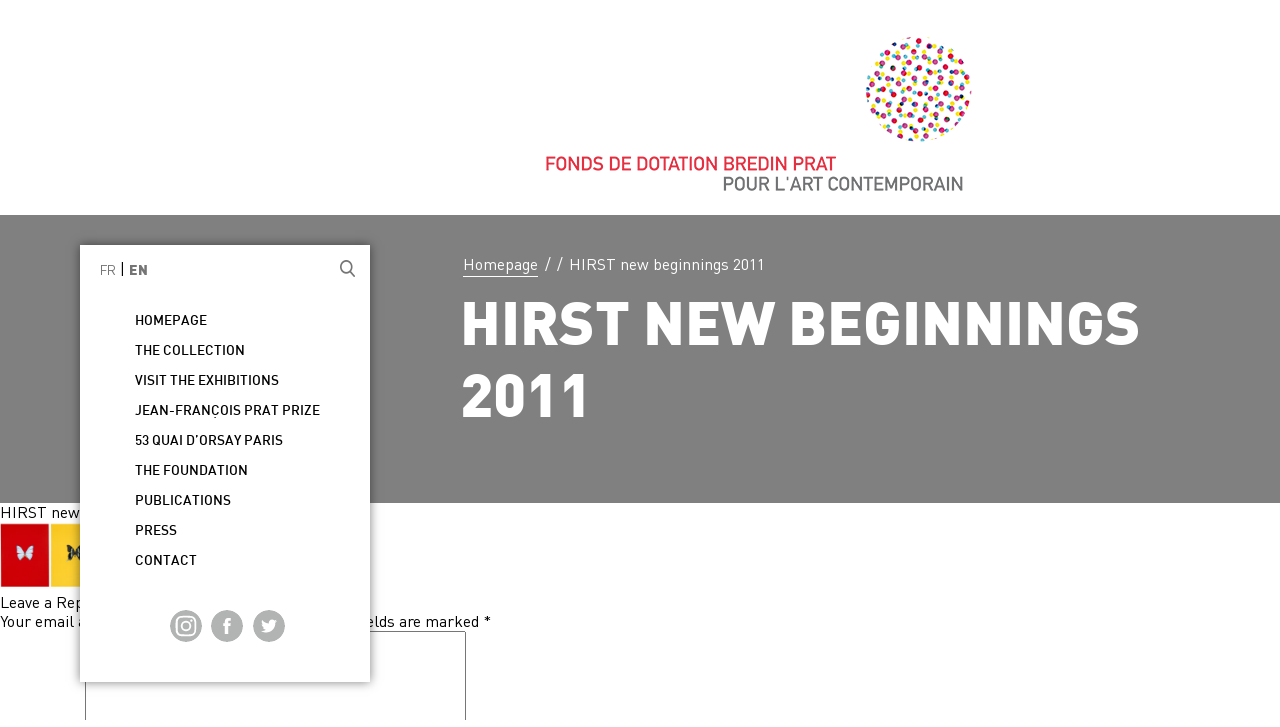

--- FILE ---
content_type: text/html; charset=UTF-8
request_url: https://www.bredinpratfoundation.org/en/oeuvre/new-beginnings/hirst-new-beginnings-2011-2-2/
body_size: 6330
content:
<!DOCTYPE html>
<html lang="en-US" class="no-js">
<head>
	<meta charset="UTF-8">
	<meta name="viewport" content="width=device-width, initial-scale=1">
	<link rel="profile" href="http://gmpg.org/xfn/11">
		<link href="https://www.bredinpratfoundation.org/wp-content/themes/farctemplate/dist/assets/img/favicon.png" rel="icon" type="images/x-icon">
	<script>(function(html){html.className = html.className.replace(/\bno-js\b/,'js')})(document.documentElement);</script>
<meta name='robots' content='index, follow, max-image-preview:large, max-snippet:-1, max-video-preview:-1' />
<link rel="alternate" hreflang="fr-fr" href="https://www.bredinpratfoundation.org/oeuvre/new-beginnings/hirst-new-beginnings-2011-2/" />
<link rel="alternate" hreflang="en-us" href="https://www.bredinpratfoundation.org/en/oeuvre/new-beginnings/hirst-new-beginnings-2011-2-2/" />
<link rel="alternate" hreflang="x-default" href="https://www.bredinpratfoundation.org/oeuvre/new-beginnings/hirst-new-beginnings-2011-2/" />

	<!-- This site is optimized with the Yoast SEO plugin v19.10 - https://yoast.com/wordpress/plugins/seo/ -->
	<title>HIRST new beginnings 2011 - Le fonds de dotation Bredin Prat pour l&#039;art contemporain</title>
	<link rel="canonical" href="https://www.bredinpratfoundation.org/en/oeuvre/new-beginnings/hirst-new-beginnings-2011-2-2/" />
	<meta property="og:locale" content="en_US" />
	<meta property="og:type" content="article" />
	<meta property="og:title" content="HIRST new beginnings 2011 - Le fonds de dotation Bredin Prat pour l&#039;art contemporain" />
	<meta property="og:url" content="https://www.bredinpratfoundation.org/en/oeuvre/new-beginnings/hirst-new-beginnings-2011-2-2/" />
	<meta property="og:site_name" content="Le fonds de dotation Bredin Prat pour l&#039;art contemporain" />
	<meta property="og:image" content="https://www.bredinpratfoundation.org/en/oeuvre/new-beginnings/hirst-new-beginnings-2011-2-2/" />
	<meta property="og:image:width" content="755" />
	<meta property="og:image:height" content="168" />
	<meta property="og:image:type" content="image/jpeg" />
	<meta name="twitter:card" content="summary_large_image" />
	<script type="application/ld+json" class="yoast-schema-graph">{"@context":"https://schema.org","@graph":[{"@type":"WebPage","@id":"https://www.bredinpratfoundation.org/en/oeuvre/new-beginnings/hirst-new-beginnings-2011-2-2/","url":"https://www.bredinpratfoundation.org/en/oeuvre/new-beginnings/hirst-new-beginnings-2011-2-2/","name":"HIRST new beginnings 2011 - Le fonds de dotation Bredin Prat pour l&#039;art contemporain","isPartOf":{"@id":"https://www.bredinpratfoundation.org/#website"},"primaryImageOfPage":{"@id":"https://www.bredinpratfoundation.org/en/oeuvre/new-beginnings/hirst-new-beginnings-2011-2-2/#primaryimage"},"image":{"@id":"https://www.bredinpratfoundation.org/en/oeuvre/new-beginnings/hirst-new-beginnings-2011-2-2/#primaryimage"},"thumbnailUrl":"https://www.bredinpratfoundation.org/wp-content/uploads/2018/01/HIRST-new-beginnings-2011.jpg","datePublished":"2018-02-13T10:12:23+00:00","dateModified":"2018-02-13T10:12:23+00:00","breadcrumb":{"@id":"https://www.bredinpratfoundation.org/en/oeuvre/new-beginnings/hirst-new-beginnings-2011-2-2/#breadcrumb"},"inLanguage":"en-US","potentialAction":[{"@type":"ReadAction","target":["https://www.bredinpratfoundation.org/en/oeuvre/new-beginnings/hirst-new-beginnings-2011-2-2/"]}]},{"@type":"ImageObject","inLanguage":"en-US","@id":"https://www.bredinpratfoundation.org/en/oeuvre/new-beginnings/hirst-new-beginnings-2011-2-2/#primaryimage","url":"https://www.bredinpratfoundation.org/wp-content/uploads/2018/01/HIRST-new-beginnings-2011.jpg","contentUrl":"https://www.bredinpratfoundation.org/wp-content/uploads/2018/01/HIRST-new-beginnings-2011.jpg","width":755,"height":168},{"@type":"BreadcrumbList","@id":"https://www.bredinpratfoundation.org/en/oeuvre/new-beginnings/hirst-new-beginnings-2011-2-2/#breadcrumb","itemListElement":[{"@type":"ListItem","position":1,"name":"Accueil","item":"https://www.bredinpratfoundation.org/en/"},{"@type":"ListItem","position":2,"name":"New Beginnings &#8211; Damien Hirst","item":"https://www.bredinpratfoundation.org/en/oeuvre/new-beginnings/"},{"@type":"ListItem","position":3,"name":"HIRST new beginnings 2011"}]},{"@type":"WebSite","@id":"https://www.bredinpratfoundation.org/#website","url":"https://www.bredinpratfoundation.org/","name":"Le fonds de dotation Bredin Prat pour l&#039;art contemporain","description":"Le Fonds soutient la peinture contemporaine et la photo","potentialAction":[{"@type":"SearchAction","target":{"@type":"EntryPoint","urlTemplate":"https://www.bredinpratfoundation.org/?s={search_term_string}"},"query-input":"required name=search_term_string"}],"inLanguage":"en-US"}]}</script>
	<!-- / Yoast SEO plugin. -->


<link rel='dns-prefetch' href='//s.w.org' />
<link rel="alternate" type="application/rss+xml" title="Le fonds de dotation Bredin Prat pour l&#039;art contemporain &raquo; Feed" href="https://www.bredinpratfoundation.org/en/feed/" />
<link rel="alternate" type="application/rss+xml" title="Le fonds de dotation Bredin Prat pour l&#039;art contemporain &raquo; Comments Feed" href="https://www.bredinpratfoundation.org/en/comments/feed/" />
<link rel="alternate" type="application/rss+xml" title="Le fonds de dotation Bredin Prat pour l&#039;art contemporain &raquo; HIRST new beginnings 2011 Comments Feed" href="https://www.bredinpratfoundation.org/en/oeuvre/new-beginnings/hirst-new-beginnings-2011-2-2/feed/" />
<script type="text/javascript">
window._wpemojiSettings = {"baseUrl":"https:\/\/s.w.org\/images\/core\/emoji\/13.1.0\/72x72\/","ext":".png","svgUrl":"https:\/\/s.w.org\/images\/core\/emoji\/13.1.0\/svg\/","svgExt":".svg","source":{"concatemoji":"https:\/\/www.bredinpratfoundation.org\/wp-includes\/js\/wp-emoji-release.min.js?ver=8d73766c00c10f46f55d336ce15d3203"}};
/*! This file is auto-generated */
!function(e,a,t){var n,r,o,i=a.createElement("canvas"),p=i.getContext&&i.getContext("2d");function s(e,t){var a=String.fromCharCode;p.clearRect(0,0,i.width,i.height),p.fillText(a.apply(this,e),0,0);e=i.toDataURL();return p.clearRect(0,0,i.width,i.height),p.fillText(a.apply(this,t),0,0),e===i.toDataURL()}function c(e){var t=a.createElement("script");t.src=e,t.defer=t.type="text/javascript",a.getElementsByTagName("head")[0].appendChild(t)}for(o=Array("flag","emoji"),t.supports={everything:!0,everythingExceptFlag:!0},r=0;r<o.length;r++)t.supports[o[r]]=function(e){if(!p||!p.fillText)return!1;switch(p.textBaseline="top",p.font="600 32px Arial",e){case"flag":return s([127987,65039,8205,9895,65039],[127987,65039,8203,9895,65039])?!1:!s([55356,56826,55356,56819],[55356,56826,8203,55356,56819])&&!s([55356,57332,56128,56423,56128,56418,56128,56421,56128,56430,56128,56423,56128,56447],[55356,57332,8203,56128,56423,8203,56128,56418,8203,56128,56421,8203,56128,56430,8203,56128,56423,8203,56128,56447]);case"emoji":return!s([10084,65039,8205,55357,56613],[10084,65039,8203,55357,56613])}return!1}(o[r]),t.supports.everything=t.supports.everything&&t.supports[o[r]],"flag"!==o[r]&&(t.supports.everythingExceptFlag=t.supports.everythingExceptFlag&&t.supports[o[r]]);t.supports.everythingExceptFlag=t.supports.everythingExceptFlag&&!t.supports.flag,t.DOMReady=!1,t.readyCallback=function(){t.DOMReady=!0},t.supports.everything||(n=function(){t.readyCallback()},a.addEventListener?(a.addEventListener("DOMContentLoaded",n,!1),e.addEventListener("load",n,!1)):(e.attachEvent("onload",n),a.attachEvent("onreadystatechange",function(){"complete"===a.readyState&&t.readyCallback()})),(n=t.source||{}).concatemoji?c(n.concatemoji):n.wpemoji&&n.twemoji&&(c(n.twemoji),c(n.wpemoji)))}(window,document,window._wpemojiSettings);
</script>
<style type="text/css">
img.wp-smiley,
img.emoji {
	display: inline !important;
	border: none !important;
	box-shadow: none !important;
	height: 1em !important;
	width: 1em !important;
	margin: 0 0.07em !important;
	vertical-align: -0.1em !important;
	background: none !important;
	padding: 0 !important;
}
</style>
	<link rel='stylesheet' id='contact-form-7-css'  href='https://www.bredinpratfoundation.org/wp-content/plugins/contact-form-7/includes/css/styles.css?ver=5.6.4' type='text/css' media='all' />
<link rel='stylesheet' id='all-css'  href='https://www.bredinpratfoundation.org/wp-content/themes/farctemplate/dist/assets/css/all.css?ver=20160816' type='text/css' media='all' />
<link rel="https://api.w.org/" href="https://www.bredinpratfoundation.org/en/wp-json/" /><link rel="alternate" type="application/json" href="https://www.bredinpratfoundation.org/en/wp-json/wp/v2/media/2761" /><link rel="EditURI" type="application/rsd+xml" title="RSD" href="https://www.bredinpratfoundation.org/xmlrpc.php?rsd" />
<link rel="wlwmanifest" type="application/wlwmanifest+xml" href="https://www.bredinpratfoundation.org/wp-includes/wlwmanifest.xml" /> 

<link rel='shortlink' href='https://www.bredinpratfoundation.org/en/?p=2761' />
<link rel="alternate" type="application/json+oembed" href="https://www.bredinpratfoundation.org/en/wp-json/oembed/1.0/embed?url=https%3A%2F%2Fwww.bredinpratfoundation.org%2Fen%2Foeuvre%2Fnew-beginnings%2Fhirst-new-beginnings-2011-2-2%2F" />
<link rel="alternate" type="text/xml+oembed" href="https://www.bredinpratfoundation.org/en/wp-json/oembed/1.0/embed?url=https%3A%2F%2Fwww.bredinpratfoundation.org%2Fen%2Foeuvre%2Fnew-beginnings%2Fhirst-new-beginnings-2011-2-2%2F&#038;format=xml" />
<meta name="generator" content="WPML ver:4.5.14 stt:1,4;" />
<style type="text/css">.recentcomments a{display:inline !important;padding:0 !important;margin:0 !important;}</style>	<script>
		var pluginpath = "https://www.bredinpratfoundation.org/wp-content/plugins";
	</script>
	<script
  		src="https://code.jquery.com/jquery-3.7.1.min.js"
  		integrity="sha256-/JqT3SQfawRcv/BIHPThkBvs0OEvtFFmqPF/lYI/Cxo="
  		crossorigin="anonymous">
	</script>
</head>

<body class="attachment attachment-template-default single single-attachment postid-2761 attachmentid-2761 attachment-jpeg has-header-image has-sidebar colors-light"  style="background-image: url('');background-position: center top;">


<header class="site-header">
	<div class="placeholder-header">

		<button class="hamburger  hamburger--squeeze" type="button">
		  <span class="hamburger-box">
		    <span class="hamburger-inner"></span>
		  </span>
		</button>

		<div class="logo-circle">
			<a href="https://www.bredinpratfoundation.org/en/">
				<img src="https://www.bredinpratfoundation.org/wp-content/themes/farctemplate/dist/assets/img/logo-mobile.jpg">
			</a>
		</div>
		<div class="logo-full limited">
			<a href="https://www.bredinpratfoundation.org/en/">
				<img src="https://www.bredinpratfoundation.org/wp-content/themes/farctemplate/dist/assets/img/logo.png">
			</a>
		</div>

		<div id="masthead-mobile" class="site-menu site-menu-mobile js-hide">
			<div id="site-header-menu-mobile" class="site-header-menu-mobile menu-wrapper">
				<nav id="site-navigation-mobile" class="main-navigation">
					<div class="menu-principal-anglais-container"><ul id="menu-principal-anglais" class="menu"><li id="menu-item-449" class="menu-item menu-item-type-post_type menu-item-object-page menu-item-home menu-item-449"><a href="https://www.bredinpratfoundation.org/en/">Homepage</a></li>
<li id="menu-item-450" class="menu-item menu-item-type-post_type menu-item-object-page menu-item-has-children menu-item-450"><a href="https://www.bredinpratfoundation.org/en/collection/">The Collection</a>
<ul class="sub-menu">
	<li id="menu-item-451" class="menu-item menu-item-type-post_type menu-item-object-page menu-item-451"><a href="https://www.bredinpratfoundation.org/en/collection/les-oeuvres/">The artworks</a></li>
	<li id="menu-item-452" class="menu-item menu-item-type-post_type menu-item-object-page menu-item-452"><a href="https://www.bredinpratfoundation.org/en/collection/les-artistes/">The artists</a></li>
	<li id="menu-item-671" class="menu-item menu-item-type-post_type menu-item-object-page menu-item-671"><a href="https://www.bredinpratfoundation.org/en/the-expositions/">The exhibitions</a></li>
</ul>
</li>
<li id="menu-item-453" class="menu-item menu-item-type-post_type menu-item-object-page menu-item-453"><a href="https://www.bredinpratfoundation.org/en/visit-the-exhibitions/">Visit the exhibitions</a></li>
<li id="menu-item-454" class="menu-item menu-item-type-custom menu-item-object-custom menu-item-454"><a target="_blank" rel="noopener" href="http://www.prixjeanfrancoisprat.com/index-en.html">Jean-François Prat Prize</a></li>
<li id="menu-item-455" class="menu-item menu-item-type-post_type menu-item-object-page menu-item-455"><a href="https://www.bredinpratfoundation.org/en/53-quai-dorsay/">53 Quai d&#8217;Orsay Paris</a></li>
<li id="menu-item-456" class="menu-item menu-item-type-post_type menu-item-object-page menu-item-456"><a href="https://www.bredinpratfoundation.org/en/fonds-de-dotation/">The Foundation</a></li>
<li id="menu-item-457" class="menu-item menu-item-type-post_type menu-item-object-page menu-item-457"><a href="https://www.bredinpratfoundation.org/en/publications/">Publications</a></li>
<li id="menu-item-458" class="menu-item menu-item-type-post_type menu-item-object-page menu-item-458"><a href="https://www.bredinpratfoundation.org/en/presse/">Press</a></li>
<li id="menu-item-459" class="menu-item menu-item-type-post_type menu-item-object-page menu-item-459"><a href="https://www.bredinpratfoundation.org/en/contact/">Contact</a></li>
</ul></div>
				</nav><!-- .main-navigation -->
				

<form role="search" method="get" class="search-form" action="https://www.bredinpratfoundation.org/en/">
	<input type="search" id="search-form-6969d24b6e4fe" class="search-field" placeholder="Search" value="" name="s" />
	<button type="submit" class="search-submit"><span class="screen-reader-text">Search</span></button>
</form>

				<!-- <div class="search--button"></div> -->
				      	<div class="menu-mobile-bottom">
					<div><div class="lang_selector"><a  href="https://www.bredinpratfoundation.org/oeuvre/new-beginnings/hirst-new-beginnings-2011-2/">FR</a> | <a  class="active" href="https://www.bredinpratfoundation.org/en/oeuvre/new-beginnings/hirst-new-beginnings-2011-2-2/">EN</a></div> </div>
					<div class="socials">
		        		          <a class="button instagram" href="https://www.instagram.com/fondationbredinprat/" target="_blank"></a>
		        		        		          <a class="button facebook" href="https://www.facebook.com/FondationBredinPrat/" target=""></a>
		        		        		          <a class="button twitter" href="https://twitter.com/FondsBredinPrat?lang=fr" target=""></a>
		        		      </div>
      	</div>
			</div><!-- .site-header-menu -->
		</div><!-- .site-header -->
	</div>
</header>

<div class="banner" style="background-color:grey">
	  <ul class="breadcrumbs limited">
    <!-- HomePage -->
    <li class="item-home"><a class="bread-link bread-home" href="https://www.bredinpratfoundation.org/en/" title="">Homepage</a></li>
    <li class="separator separator-home"> / </li>
    
        <!-- object name -->
        <li class="separator separator-home"> / </li>
        <li class="item-current">HIRST new beginnings 2011</li>


      </ul>
	<div class="title">
		<h1>
		<span>HIRST new beginnings 2011</span>    		</h1>
	</div>
	<div class="sidebar-menu-wrapper">
		<div id="masthead" class="site-menu">
			<div id="site-header-menu" class="site-header-menu-desktop menu-wrapper">
				<div><div class="lang_selector"><a  href="https://www.bredinpratfoundation.org/oeuvre/new-beginnings/hirst-new-beginnings-2011-2/">FR</a> | <a  class="active" href="https://www.bredinpratfoundation.org/en/oeuvre/new-beginnings/hirst-new-beginnings-2011-2-2/">EN</a></div> <div class="search--button" data-popup-open="popup-1"></div></div>
				<nav id="site-navigation" class="main-navigation">
					<div class="menu-principal-anglais-container"><ul id="menu-principal-anglais-1" class="menu"><li class="menu-item menu-item-type-post_type menu-item-object-page menu-item-home menu-item-449"><a href="https://www.bredinpratfoundation.org/en/">Homepage</a></li>
<li class="menu-item menu-item-type-post_type menu-item-object-page menu-item-has-children menu-item-450"><a href="https://www.bredinpratfoundation.org/en/collection/">The Collection</a>
<ul class="sub-menu">
	<li class="menu-item menu-item-type-post_type menu-item-object-page menu-item-451"><a href="https://www.bredinpratfoundation.org/en/collection/les-oeuvres/">The artworks</a></li>
	<li class="menu-item menu-item-type-post_type menu-item-object-page menu-item-452"><a href="https://www.bredinpratfoundation.org/en/collection/les-artistes/">The artists</a></li>
	<li class="menu-item menu-item-type-post_type menu-item-object-page menu-item-671"><a href="https://www.bredinpratfoundation.org/en/the-expositions/">The exhibitions</a></li>
</ul>
</li>
<li class="menu-item menu-item-type-post_type menu-item-object-page menu-item-453"><a href="https://www.bredinpratfoundation.org/en/visit-the-exhibitions/">Visit the exhibitions</a></li>
<li class="menu-item menu-item-type-custom menu-item-object-custom menu-item-454"><a target="_blank" rel="noopener" href="http://www.prixjeanfrancoisprat.com/index-en.html">Jean-François Prat Prize</a></li>
<li class="menu-item menu-item-type-post_type menu-item-object-page menu-item-455"><a href="https://www.bredinpratfoundation.org/en/53-quai-dorsay/">53 Quai d&#8217;Orsay Paris</a></li>
<li class="menu-item menu-item-type-post_type menu-item-object-page menu-item-456"><a href="https://www.bredinpratfoundation.org/en/fonds-de-dotation/">The Foundation</a></li>
<li class="menu-item menu-item-type-post_type menu-item-object-page menu-item-457"><a href="https://www.bredinpratfoundation.org/en/publications/">Publications</a></li>
<li class="menu-item menu-item-type-post_type menu-item-object-page menu-item-458"><a href="https://www.bredinpratfoundation.org/en/presse/">Press</a></li>
<li class="menu-item menu-item-type-post_type menu-item-object-page menu-item-459"><a href="https://www.bredinpratfoundation.org/en/contact/">Contact</a></li>
</ul></div>				</nav><!-- .main-navigation -->
			</div><!-- .site-header-menu -->
						<div class="socials">
                  <a class="button instagram" href="https://www.instagram.com/fondationbredinprat/" target="_blank"></a>
                          <a class="button facebook" href="https://www.facebook.com/FondationBredinPrat/" target=""></a>
                          <a class="button twitter" href="https://twitter.com/FondsBredinPrat?lang=fr" target=""></a>
              </div>
		</div><!-- .site-header -->

    
    
	</div>
</div>
<div id="page" class="site">
	<div class="site-inner">


		<div id="content" class="">

<div class="wrap">
	<div id="primary" class="content-area">
		<main id="main" class="site-main" role="main">

			
<article id="post-2761" class="post-2761 attachment type-attachment status-inherit hentry">
		<header class="entry-header">
		<h1 class="entry-title">HIRST new beginnings 2011</h1>	</header><!-- .entry-header -->

	
	<div class="entry-content">
		<p class="attachment"><a href='https://www.bredinpratfoundation.org/wp-content/uploads/2018/01/HIRST-new-beginnings-2011.jpg'><img width="300" height="67" src="https://www.bredinpratfoundation.org/wp-content/uploads/2018/01/HIRST-new-beginnings-2011-300x67.jpg" class="attachment-medium size-medium" alt="" loading="lazy" srcset="https://www.bredinpratfoundation.org/wp-content/uploads/2018/01/HIRST-new-beginnings-2011-300x67.jpg 300w, https://www.bredinpratfoundation.org/wp-content/uploads/2018/01/HIRST-new-beginnings-2011-600x134.jpg 600w, https://www.bredinpratfoundation.org/wp-content/uploads/2018/01/HIRST-new-beginnings-2011.jpg 755w" sizes="100vw" /></a></p>
	</div><!-- .entry-content -->

	
</article><!-- #post-## -->

<div id="comments" class="comments-area">

		<div id="respond" class="comment-respond">
		<h3 id="reply-title" class="comment-reply-title">Leave a Reply <small><a rel="nofollow" id="cancel-comment-reply-link" href="/en/oeuvre/new-beginnings/hirst-new-beginnings-2011-2-2/#respond" style="display:none;">Cancel reply</a></small></h3><form action="https://www.bredinpratfoundation.org/wp-comments-post.php" method="post" id="commentform" class="comment-form" novalidate><p class="comment-notes"><span id="email-notes">Your email address will not be published.</span> <span class="required-field-message" aria-hidden="true">Required fields are marked <span class="required" aria-hidden="true">*</span></span></p><p class="comment-form-comment"><label for="comment">Comment <span class="required" aria-hidden="true">*</span></label> <textarea id="comment" name="comment" cols="45" rows="8" maxlength="65525" required></textarea></p><input name="wpml_language_code" type="hidden" value="en" /><p class="comment-form-author"><label for="author">Name <span class="required" aria-hidden="true">*</span></label> <input id="author" name="author" type="text" value="" size="30" maxlength="245" required /></p>
<p class="comment-form-email"><label for="email">Email <span class="required" aria-hidden="true">*</span></label> <input id="email" name="email" type="email" value="" size="30" maxlength="100" aria-describedby="email-notes" required /></p>
<p class="comment-form-url"><label for="url">Website</label> <input id="url" name="url" type="url" value="" size="30" maxlength="200" /></p>
<p class="comment-form-cookies-consent"><input id="wp-comment-cookies-consent" name="wp-comment-cookies-consent" type="checkbox" value="yes" /> <label for="wp-comment-cookies-consent">Save my name, email, and website in this browser for the next time I comment.</label></p>
<p class="form-submit"><input name="submit" type="submit" id="submit" class="submit" value="Post Comment" /> <input type='hidden' name='comment_post_ID' value='2761' id='comment_post_ID' />
<input type='hidden' name='comment_parent' id='comment_parent' value='0' />
</p></form>	</div><!-- #respond -->
	
</div><!-- #comments -->

	<nav class="navigation post-navigation" aria-label="Posts">
		<h2 class="screen-reader-text">Post navigation</h2>
		<div class="nav-links"><div class="nav-previous"><a href="https://www.bredinpratfoundation.org/en/oeuvre/new-beginnings/" rel="prev"><span class="screen-reader-text">Previous Post</span><span aria-hidden="true" class="nav-subtitle">Previous</span> <span class="nav-title"><span class="nav-title-icon-wrapper"><svg class="icon icon-arrow-left" aria-hidden="true" role="img"> <use href="#icon-arrow-left" xlink:href="#icon-arrow-left"></use> </svg></span>New Beginnings &#8211; Damien Hirst</span></a></div></div>
	</nav>
		</main><!-- #main -->
	</div><!-- #primary -->
	
<aside id="secondary" class="widget-area" role="complementary" aria-label="Blog Sidebar">
	<section id="search-2" class="widget widget_search"><h2 class="widget-title">Search</h2>

<form role="search" method="get" class="search-form" action="https://www.bredinpratfoundation.org/en/">
	<input type="search" id="search-form-6969d24b776ab" class="search-field" placeholder="Search" value="" name="s" />
	<button type="submit" class="search-submit"><span class="screen-reader-text">Search</span></button>
</form>
</section><section id="recent-comments-2" class="widget widget_recent_comments"><h2 class="widget-title">Recent Comments</h2><ul id="recentcomments"></ul></section><section id="archives-2" class="widget widget_archive"><h2 class="widget-title">Archives</h2>
			<ul>
							</ul>

			</section><section id="categories-2" class="widget widget_categories"><h2 class="widget-title">Categories</h2>
			<ul>
				<li class="cat-item-none">No categories</li>			</ul>

			</section></aside><!-- #secondary -->
</div><!-- .wrap -->


		</div><!-- #content -->

  </div><!-- .site-content-contain -->
</div><!-- #page -->



<footer id="" class="site-footer" role="contentinfo">
	<div class="newsletter">
    <a href="mailto:contact@bredinpratfoundation.org?subject=Inscription à la newsletter">Subscribe to the newsletter</a>
        </div>
    <div class="socials">
          <a class="button instagram" href="https://www.instagram.com/fondationbredinprat/" target="_blank"></a>
              <a class="button facebook" href="https://www.facebook.com/FondationBredinPrat/" target=""></a>
              <a class="button twitter" href="https://twitter.com/FondsBredinPrat?lang=fr" target=""></a>
      </div>
  <div class="maecia">
    <a href="https://www.bredinpratfoundation.org/en/mentions-legales/">Legal notices</a>
    <a href="https://www.maecia.com/" class="maecia-link" target="_blank">
      <span>Creation</span>
      <img src="https://www.bredinpratfoundation.org/wp-content/themes/farctemplate/dist/assets/img/logo-maecia.png" alt="Maecia">
    </a>
  </div>
</footer><!-- # -->


<div class="popup" data-popup="popup-1">
  <button data-popup-close="popup-1" class="popup-close">X</button>

  <div class="popup-bigclose" data-popup-close="popup-1"></div>
  <div class="popup-inner">
    <p>Type your research and enter to validate</p>
    

<form role="search" method="get" class="search-form" action="https://www.bredinpratfoundation.org/en/">
	<input type="search" id="search-form-6969d24b79ca3" class="search-field" placeholder="Search" value="" name="s" />
	<button type="submit" class="search-submit"><span class="screen-reader-text">Search</span></button>
</form>
  </div>
</div>
            <!-- Universal Google Analytics -->
            <script>
              (function(i,s,o,g,r,a,m){i['GoogleAnalyticsObject']=r;i[r]=i[r]||function(){
              (i[r].q=i[r].q||[]).push(arguments)},i[r].l=1*new Date();a=s.createElement(o),
              m=s.getElementsByTagName(o)[0];a.async=1;a.src=g;m.parentNode.insertBefore(a,m)
              })(window,document,'script','//www.google-analytics.com/analytics.js','ga');

              ga('create', 'UA-114127337-1', 'auto');
              ga('send', 'pageview');
            </script>
            <!-- End Universal Google Analytics -->
            <script type='text/javascript' src='https://www.bredinpratfoundation.org/wp-content/plugins/contact-form-7/includes/swv/js/index.js?ver=5.6.4' id='swv-js'></script>
<script type='text/javascript' id='contact-form-7-js-extra'>
/* <![CDATA[ */
var wpcf7 = {"api":{"root":"https:\/\/www.bredinpratfoundation.org\/en\/wp-json\/","namespace":"contact-form-7\/v1"},"cached":"1"};
/* ]]> */
</script>
<script type='text/javascript' src='https://www.bredinpratfoundation.org/wp-content/plugins/contact-form-7/includes/js/index.js?ver=5.6.4' id='contact-form-7-js'></script>
<script type='text/javascript' src='https://www.bredinpratfoundation.org/wp-content/themes/farctemplate/dist/assets/js/theme.js?ver=1.1' id='script-js'></script>

</body>
</html>


--- FILE ---
content_type: image/svg+xml
request_url: https://www.bredinpratfoundation.org/wp-content/themes/farctemplate/dist/assets/img/facebook.svg
body_size: 2707
content:
<?xml version="1.0" encoding="utf-8"?>
<!-- Generator: Adobe Illustrator 16.0.0, SVG Export Plug-In . SVG Version: 6.00 Build 0)  -->
<!DOCTYPE svg PUBLIC "-//W3C//DTD SVG 1.1//EN" "http://www.w3.org/Graphics/SVG/1.1/DTD/svg11.dtd">
<svg version="1.1" xmlns="http://www.w3.org/2000/svg" xmlns:xlink="http://www.w3.org/1999/xlink" x="0px" y="0px" width="32px"
	 height="32px" viewBox="0 0 32 32" enable-background="new 0 0 32 32" xml:space="preserve">
<g id="RAW_ICONS_-_SQUARE__x2F__ROUNDED__x2F__CIRCLE">
	<path fill="#B2B3B3" d="M16,0C7.164,0,0,7.164,0,16c0,8.838,7.164,16,16,16c8.837,0,16-7.162,16-16C32,7.164,24.837,0,16,0z
		 M19.428,16.006h-2.242c0,3.582,0,7.994,0,7.994h-3.322c0,0,0-4.367,0-7.994h-1.58v-2.824h1.58v-1.828
		c0-1.309,0.621-3.354,3.353-3.354l2.461,0.01v2.742c0,0-1.496,0-1.786,0c-0.291,0-0.705,0.145-0.705,0.77v1.66h2.533L19.428,16.006
		z"/>
</g>
<g id="Calque_3" display="none">
	<path display="inline" fill="#B2B3B3" d="M21.132,16.142c0,2.729-2.284,4.942-5.101,4.942s-5.101-2.213-5.101-4.942
		c0-0.488,0.074-0.962,0.211-1.407H9.636v6.932c0,0.358,0.292,0.652,0.652,0.652h11.425c0.359,0,0.652-0.294,0.652-0.652v-6.932
		h-1.444C21.058,15.18,21.132,15.653,21.132,16.142z"/>
	<ellipse display="inline" fill="#B2B3B3" cx="16.032" cy="15.964" rx="3.296" ry="3.193"/>
	<path display="inline" fill="#B2B3B3" d="M19.765,12.864h1.854c0.406,0,0.738-0.332,0.738-0.738v-1.769
		c0-0.407-0.332-0.739-0.738-0.739h-1.854c-0.406,0-0.739,0.332-0.739,0.739v1.769C19.026,12.532,19.359,12.864,19.765,12.864z"/>
	<path display="inline" fill="#B2B3B3" d="M16.016,0c-8.836,0-16,7.164-16,16c0,8.838,7.164,16,16,16s16-7.162,16-16
		C32.016,7.164,24.852,0,16.016,0z M24.22,22.098c0,1.249-0.947,2.105-2.105,2.105H9.917c-1.158,0-2.105-0.856-2.105-2.105V9.901
		c0-1.249,0.947-2.105,2.105-2.105h12.197c1.158,0,2.105,0.856,2.105,2.105V22.098z"/>
</g>
<g id="Calque_4" display="none">
	<path display="inline" fill="#B2B3B3" d="M100.244,0c-8.836,0-16,7.164-16,16c0,8.838,7.164,16,16,16s16-7.162,16-16
		C116.244,7.164,109.08,0,100.244,0z M106.606,12.738c0.007,0.141,0.01,0.281,0.01,0.424c0,4.338-3.302,9.34-9.34,9.34
		c-1.854,0-3.579-0.543-5.032-1.475c0.258,0.029,0.519,0.045,0.783,0.045c1.539,0,2.953-0.523,4.076-1.404
		c-1.436-0.027-2.648-0.977-3.065-2.279c0.2,0.037,0.405,0.059,0.617,0.059c0.3,0,0.59-0.041,0.864-0.115
		c-1.5-0.303-2.633-1.629-2.633-3.219c0-0.014,0-0.027,0-0.041c0.443,0.246,0.949,0.393,1.487,0.41
		c-0.881-0.588-1.46-1.594-1.46-2.732c0-0.602,0.162-1.166,0.444-1.65c1.618,1.986,4.038,3.293,6.766,3.43
		c-0.056-0.24-0.085-0.49-0.085-0.748c0-1.813,1.47-3.281,3.283-3.281c0.943,0,1.797,0.398,2.396,1.035
		c0.747-0.146,1.45-0.42,2.085-0.797c-0.246,0.768-0.766,1.41-1.443,1.816c0.664-0.078,1.297-0.256,1.885-0.516
		C107.805,11.697,107.248,12.275,106.606,12.738z"/>
</g>
</svg>
